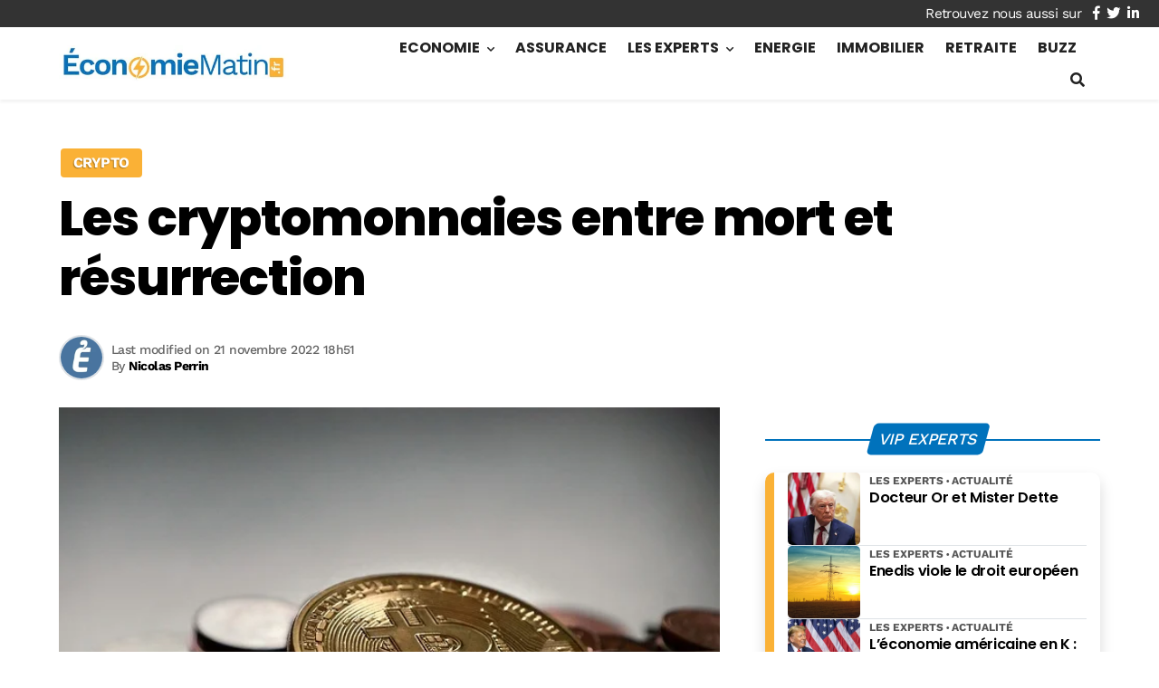

--- FILE ---
content_type: text/html; charset=utf-8
request_url: https://www.google.com/recaptcha/api2/aframe
body_size: 268
content:
<!DOCTYPE HTML><html><head><meta http-equiv="content-type" content="text/html; charset=UTF-8"></head><body><script nonce="3wlBjjkUSGNGdb-ueRLuvQ">/** Anti-fraud and anti-abuse applications only. See google.com/recaptcha */ try{var clients={'sodar':'https://pagead2.googlesyndication.com/pagead/sodar?'};window.addEventListener("message",function(a){try{if(a.source===window.parent){var b=JSON.parse(a.data);var c=clients[b['id']];if(c){var d=document.createElement('img');d.src=c+b['params']+'&rc='+(localStorage.getItem("rc::a")?sessionStorage.getItem("rc::b"):"");window.document.body.appendChild(d);sessionStorage.setItem("rc::e",parseInt(sessionStorage.getItem("rc::e")||0)+1);localStorage.setItem("rc::h",'1769659011916');}}}catch(b){}});window.parent.postMessage("_grecaptcha_ready", "*");}catch(b){}</script></body></html>